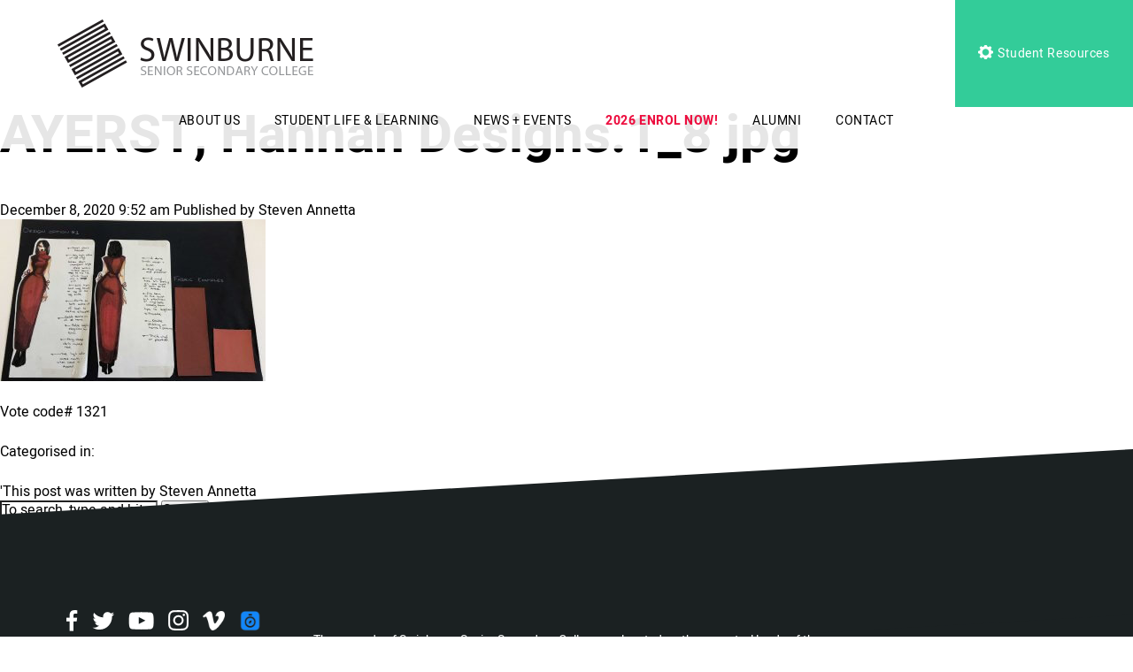

--- FILE ---
content_type: text/html; charset=UTF-8
request_url: https://sssc.vic.edu.au/?attachment_id=4809
body_size: 48467
content:
<!DOCTYPE html>
<html class="no-js" lang="en-AU">
<head prefix="og:http://ogp.me/ns# fb:http://ogp.me/ns/fb#">
	<meta charset="utf-8">
	<meta http-equiv="x-ua-compatible" content="ie=edge">
	<meta name="viewport" content="width=device-width, initial-scale=1, shrink-to-fit=no">
	<meta name="format-detection" content="telephone=no">
	
	<link rel="apple-touch-icon" sizes="180x180" href="/apple-touch-icon.png">
	<link rel="icon" type="image/png" sizes="32x32" href="/favicon-32x32.png">
	<link rel="icon" type="image/png" sizes="16x16" href="/favicon-16x16.png">
	<link rel="manifest" href="/manifest.json">
	<link rel="mask-icon" href="/safari-pinned-tab.svg" color="#5bbad5">
	<meta name="theme-color" content="#ffffff">

<meta http-equiv="x-dns-prefetch-control" content="on">
<link rel="dns-prefetch" href="//google-analytics.com">
<link rel="dns-prefetch" href="//ajax.googleapis.com" >
<link rel="dns-prefetch" href="//www.google-analytics.com">
<meta name='robots' content='index, follow, max-image-preview:large, max-snippet:-1, max-video-preview:-1' />
	<style>img:is([sizes="auto" i], [sizes^="auto," i]) { contain-intrinsic-size: 3000px 1500px }</style>
	
	<!-- This site is optimized with the Yoast SEO plugin v26.8 - https://yoast.com/product/yoast-seo-wordpress/ -->
	<title>AYERST, Hannah Designs.1_8 jpg - Swinburne Senior Secondary College</title>
	<link rel="canonical" href="https://sssc.vic.edu.au/" />
	<meta property="og:locale" content="en_US" />
	<meta property="og:type" content="article" />
	<meta property="og:title" content="AYERST, Hannah Designs.1_8 jpg - Swinburne Senior Secondary College" />
	<meta property="og:description" content="Vote code# 1321" />
	<meta property="og:url" content="https://sssc.vic.edu.au/" />
	<meta property="og:site_name" content="Swinburne Senior Secondary College" />
	<meta property="article:publisher" content="https://www.facebook.com/SwinburneSeniorSecondaryCollege" />
	<meta property="article:modified_time" content="2020-12-11T05:56:54+00:00" />
	<meta property="og:image" content="https://sssc.vic.edu.au" />
	<meta property="og:image:width" content="2560" />
	<meta property="og:image:height" content="1561" />
	<meta property="og:image:type" content="image/jpeg" />
	<meta name="twitter:card" content="summary_large_image" />
	<meta name="twitter:site" content="@Swinburne_SSSC" />
	<script type="application/ld+json" class="yoast-schema-graph">{"@context":"https://schema.org","@graph":[{"@type":"WebPage","@id":"https://sssc.vic.edu.au/","url":"https://sssc.vic.edu.au/","name":"AYERST, Hannah Designs.1_8 jpg - Swinburne Senior Secondary College","isPartOf":{"@id":"https://sssc.vic.edu.au/#website"},"primaryImageOfPage":{"@id":"https://sssc.vic.edu.au/#primaryimage"},"image":{"@id":"https://sssc.vic.edu.au/#primaryimage"},"thumbnailUrl":"https://sssc.vic.edu.au/wp-content/uploads/2020/12/AYERST-Hannah-Designs.1_8-jpg-scaled.jpg","datePublished":"2020-12-07T22:52:16+00:00","dateModified":"2020-12-11T05:56:54+00:00","breadcrumb":{"@id":"https://sssc.vic.edu.au/#breadcrumb"},"inLanguage":"en-AU","potentialAction":[{"@type":"ReadAction","target":["https://sssc.vic.edu.au/"]}]},{"@type":"ImageObject","inLanguage":"en-AU","@id":"https://sssc.vic.edu.au/#primaryimage","url":"https://sssc.vic.edu.au/wp-content/uploads/2020/12/AYERST-Hannah-Designs.1_8-jpg-scaled.jpg","contentUrl":"https://sssc.vic.edu.au/wp-content/uploads/2020/12/AYERST-Hannah-Designs.1_8-jpg-scaled.jpg","width":2560,"height":1561},{"@type":"BreadcrumbList","@id":"https://sssc.vic.edu.au/#breadcrumb","itemListElement":[{"@type":"ListItem","position":1,"name":"Home","item":"https://sssc.vic.edu.au/"},{"@type":"ListItem","position":2,"name":"AYERST, Hannah Designs.1_8 jpg"}]},{"@type":"WebSite","@id":"https://sssc.vic.edu.au/#website","url":"https://sssc.vic.edu.au/","name":"Swinburne Senior Secondary College","description":"","potentialAction":[{"@type":"SearchAction","target":{"@type":"EntryPoint","urlTemplate":"https://sssc.vic.edu.au/?s={search_term_string}"},"query-input":{"@type":"PropertyValueSpecification","valueRequired":true,"valueName":"search_term_string"}}],"inLanguage":"en-AU"}]}</script>
	<!-- / Yoast SEO plugin. -->


<link rel='dns-prefetch' href='//cdnjs.cloudflare.com' />
<link rel='dns-prefetch' href='//maxcdn.bootstrapcdn.com' />
<link rel="alternate" type="application/rss+xml" title="Swinburne Senior Secondary College &raquo; AYERST, Hannah Designs.1_8 jpg Comments Feed" href="https://sssc.vic.edu.au/?attachment_id=4809/feed/" />
<style id='wp-emoji-styles-inline-css' type='text/css'>

	img.wp-smiley, img.emoji {
		display: inline !important;
		border: none !important;
		box-shadow: none !important;
		height: 1em !important;
		width: 1em !important;
		margin: 0 0.07em !important;
		vertical-align: -0.1em !important;
		background: none !important;
		padding: 0 !important;
	}
</style>
<link rel='stylesheet' id='wp-block-library-css' href='https://sssc.vic.edu.au/wp-includes/css/dist/block-library/style.min.css?ver=6.8.3' type='text/css' media='all' />
<style id='classic-theme-styles-inline-css' type='text/css'>
/*! This file is auto-generated */
.wp-block-button__link{color:#fff;background-color:#32373c;border-radius:9999px;box-shadow:none;text-decoration:none;padding:calc(.667em + 2px) calc(1.333em + 2px);font-size:1.125em}.wp-block-file__button{background:#32373c;color:#fff;text-decoration:none}
</style>
<style id='global-styles-inline-css' type='text/css'>
:root{--wp--preset--aspect-ratio--square: 1;--wp--preset--aspect-ratio--4-3: 4/3;--wp--preset--aspect-ratio--3-4: 3/4;--wp--preset--aspect-ratio--3-2: 3/2;--wp--preset--aspect-ratio--2-3: 2/3;--wp--preset--aspect-ratio--16-9: 16/9;--wp--preset--aspect-ratio--9-16: 9/16;--wp--preset--color--black: #000000;--wp--preset--color--cyan-bluish-gray: #abb8c3;--wp--preset--color--white: #ffffff;--wp--preset--color--pale-pink: #f78da7;--wp--preset--color--vivid-red: #cf2e2e;--wp--preset--color--luminous-vivid-orange: #ff6900;--wp--preset--color--luminous-vivid-amber: #fcb900;--wp--preset--color--light-green-cyan: #7bdcb5;--wp--preset--color--vivid-green-cyan: #00d084;--wp--preset--color--pale-cyan-blue: #8ed1fc;--wp--preset--color--vivid-cyan-blue: #0693e3;--wp--preset--color--vivid-purple: #9b51e0;--wp--preset--gradient--vivid-cyan-blue-to-vivid-purple: linear-gradient(135deg,rgba(6,147,227,1) 0%,rgb(155,81,224) 100%);--wp--preset--gradient--light-green-cyan-to-vivid-green-cyan: linear-gradient(135deg,rgb(122,220,180) 0%,rgb(0,208,130) 100%);--wp--preset--gradient--luminous-vivid-amber-to-luminous-vivid-orange: linear-gradient(135deg,rgba(252,185,0,1) 0%,rgba(255,105,0,1) 100%);--wp--preset--gradient--luminous-vivid-orange-to-vivid-red: linear-gradient(135deg,rgba(255,105,0,1) 0%,rgb(207,46,46) 100%);--wp--preset--gradient--very-light-gray-to-cyan-bluish-gray: linear-gradient(135deg,rgb(238,238,238) 0%,rgb(169,184,195) 100%);--wp--preset--gradient--cool-to-warm-spectrum: linear-gradient(135deg,rgb(74,234,220) 0%,rgb(151,120,209) 20%,rgb(207,42,186) 40%,rgb(238,44,130) 60%,rgb(251,105,98) 80%,rgb(254,248,76) 100%);--wp--preset--gradient--blush-light-purple: linear-gradient(135deg,rgb(255,206,236) 0%,rgb(152,150,240) 100%);--wp--preset--gradient--blush-bordeaux: linear-gradient(135deg,rgb(254,205,165) 0%,rgb(254,45,45) 50%,rgb(107,0,62) 100%);--wp--preset--gradient--luminous-dusk: linear-gradient(135deg,rgb(255,203,112) 0%,rgb(199,81,192) 50%,rgb(65,88,208) 100%);--wp--preset--gradient--pale-ocean: linear-gradient(135deg,rgb(255,245,203) 0%,rgb(182,227,212) 50%,rgb(51,167,181) 100%);--wp--preset--gradient--electric-grass: linear-gradient(135deg,rgb(202,248,128) 0%,rgb(113,206,126) 100%);--wp--preset--gradient--midnight: linear-gradient(135deg,rgb(2,3,129) 0%,rgb(40,116,252) 100%);--wp--preset--font-size--small: 13px;--wp--preset--font-size--medium: 20px;--wp--preset--font-size--large: 36px;--wp--preset--font-size--x-large: 42px;--wp--preset--spacing--20: 0.44rem;--wp--preset--spacing--30: 0.67rem;--wp--preset--spacing--40: 1rem;--wp--preset--spacing--50: 1.5rem;--wp--preset--spacing--60: 2.25rem;--wp--preset--spacing--70: 3.38rem;--wp--preset--spacing--80: 5.06rem;--wp--preset--shadow--natural: 6px 6px 9px rgba(0, 0, 0, 0.2);--wp--preset--shadow--deep: 12px 12px 50px rgba(0, 0, 0, 0.4);--wp--preset--shadow--sharp: 6px 6px 0px rgba(0, 0, 0, 0.2);--wp--preset--shadow--outlined: 6px 6px 0px -3px rgba(255, 255, 255, 1), 6px 6px rgba(0, 0, 0, 1);--wp--preset--shadow--crisp: 6px 6px 0px rgba(0, 0, 0, 1);}:where(.is-layout-flex){gap: 0.5em;}:where(.is-layout-grid){gap: 0.5em;}body .is-layout-flex{display: flex;}.is-layout-flex{flex-wrap: wrap;align-items: center;}.is-layout-flex > :is(*, div){margin: 0;}body .is-layout-grid{display: grid;}.is-layout-grid > :is(*, div){margin: 0;}:where(.wp-block-columns.is-layout-flex){gap: 2em;}:where(.wp-block-columns.is-layout-grid){gap: 2em;}:where(.wp-block-post-template.is-layout-flex){gap: 1.25em;}:where(.wp-block-post-template.is-layout-grid){gap: 1.25em;}.has-black-color{color: var(--wp--preset--color--black) !important;}.has-cyan-bluish-gray-color{color: var(--wp--preset--color--cyan-bluish-gray) !important;}.has-white-color{color: var(--wp--preset--color--white) !important;}.has-pale-pink-color{color: var(--wp--preset--color--pale-pink) !important;}.has-vivid-red-color{color: var(--wp--preset--color--vivid-red) !important;}.has-luminous-vivid-orange-color{color: var(--wp--preset--color--luminous-vivid-orange) !important;}.has-luminous-vivid-amber-color{color: var(--wp--preset--color--luminous-vivid-amber) !important;}.has-light-green-cyan-color{color: var(--wp--preset--color--light-green-cyan) !important;}.has-vivid-green-cyan-color{color: var(--wp--preset--color--vivid-green-cyan) !important;}.has-pale-cyan-blue-color{color: var(--wp--preset--color--pale-cyan-blue) !important;}.has-vivid-cyan-blue-color{color: var(--wp--preset--color--vivid-cyan-blue) !important;}.has-vivid-purple-color{color: var(--wp--preset--color--vivid-purple) !important;}.has-black-background-color{background-color: var(--wp--preset--color--black) !important;}.has-cyan-bluish-gray-background-color{background-color: var(--wp--preset--color--cyan-bluish-gray) !important;}.has-white-background-color{background-color: var(--wp--preset--color--white) !important;}.has-pale-pink-background-color{background-color: var(--wp--preset--color--pale-pink) !important;}.has-vivid-red-background-color{background-color: var(--wp--preset--color--vivid-red) !important;}.has-luminous-vivid-orange-background-color{background-color: var(--wp--preset--color--luminous-vivid-orange) !important;}.has-luminous-vivid-amber-background-color{background-color: var(--wp--preset--color--luminous-vivid-amber) !important;}.has-light-green-cyan-background-color{background-color: var(--wp--preset--color--light-green-cyan) !important;}.has-vivid-green-cyan-background-color{background-color: var(--wp--preset--color--vivid-green-cyan) !important;}.has-pale-cyan-blue-background-color{background-color: var(--wp--preset--color--pale-cyan-blue) !important;}.has-vivid-cyan-blue-background-color{background-color: var(--wp--preset--color--vivid-cyan-blue) !important;}.has-vivid-purple-background-color{background-color: var(--wp--preset--color--vivid-purple) !important;}.has-black-border-color{border-color: var(--wp--preset--color--black) !important;}.has-cyan-bluish-gray-border-color{border-color: var(--wp--preset--color--cyan-bluish-gray) !important;}.has-white-border-color{border-color: var(--wp--preset--color--white) !important;}.has-pale-pink-border-color{border-color: var(--wp--preset--color--pale-pink) !important;}.has-vivid-red-border-color{border-color: var(--wp--preset--color--vivid-red) !important;}.has-luminous-vivid-orange-border-color{border-color: var(--wp--preset--color--luminous-vivid-orange) !important;}.has-luminous-vivid-amber-border-color{border-color: var(--wp--preset--color--luminous-vivid-amber) !important;}.has-light-green-cyan-border-color{border-color: var(--wp--preset--color--light-green-cyan) !important;}.has-vivid-green-cyan-border-color{border-color: var(--wp--preset--color--vivid-green-cyan) !important;}.has-pale-cyan-blue-border-color{border-color: var(--wp--preset--color--pale-cyan-blue) !important;}.has-vivid-cyan-blue-border-color{border-color: var(--wp--preset--color--vivid-cyan-blue) !important;}.has-vivid-purple-border-color{border-color: var(--wp--preset--color--vivid-purple) !important;}.has-vivid-cyan-blue-to-vivid-purple-gradient-background{background: var(--wp--preset--gradient--vivid-cyan-blue-to-vivid-purple) !important;}.has-light-green-cyan-to-vivid-green-cyan-gradient-background{background: var(--wp--preset--gradient--light-green-cyan-to-vivid-green-cyan) !important;}.has-luminous-vivid-amber-to-luminous-vivid-orange-gradient-background{background: var(--wp--preset--gradient--luminous-vivid-amber-to-luminous-vivid-orange) !important;}.has-luminous-vivid-orange-to-vivid-red-gradient-background{background: var(--wp--preset--gradient--luminous-vivid-orange-to-vivid-red) !important;}.has-very-light-gray-to-cyan-bluish-gray-gradient-background{background: var(--wp--preset--gradient--very-light-gray-to-cyan-bluish-gray) !important;}.has-cool-to-warm-spectrum-gradient-background{background: var(--wp--preset--gradient--cool-to-warm-spectrum) !important;}.has-blush-light-purple-gradient-background{background: var(--wp--preset--gradient--blush-light-purple) !important;}.has-blush-bordeaux-gradient-background{background: var(--wp--preset--gradient--blush-bordeaux) !important;}.has-luminous-dusk-gradient-background{background: var(--wp--preset--gradient--luminous-dusk) !important;}.has-pale-ocean-gradient-background{background: var(--wp--preset--gradient--pale-ocean) !important;}.has-electric-grass-gradient-background{background: var(--wp--preset--gradient--electric-grass) !important;}.has-midnight-gradient-background{background: var(--wp--preset--gradient--midnight) !important;}.has-small-font-size{font-size: var(--wp--preset--font-size--small) !important;}.has-medium-font-size{font-size: var(--wp--preset--font-size--medium) !important;}.has-large-font-size{font-size: var(--wp--preset--font-size--large) !important;}.has-x-large-font-size{font-size: var(--wp--preset--font-size--x-large) !important;}
:where(.wp-block-post-template.is-layout-flex){gap: 1.25em;}:where(.wp-block-post-template.is-layout-grid){gap: 1.25em;}
:where(.wp-block-columns.is-layout-flex){gap: 2em;}:where(.wp-block-columns.is-layout-grid){gap: 2em;}
:root :where(.wp-block-pullquote){font-size: 1.5em;line-height: 1.6;}
</style>
<link rel='stylesheet' id='maxicharts-table-css-css' href='https://sssc.vic.edu.au/wp-content/plugins/maxicharts/css/maxicharts-tables.css?ver=6.8.3' type='text/css' media='all' />
<link rel='stylesheet' id='maxicr-css-css' href='https://sssc.vic.edu.au/wp-content/plugins/maxicharts/css/maxichartsreports.css?ver=6.8.3' type='text/css' media='all' />
<link rel='stylesheet' id='bookly-ladda.min.css-css' href='https://sssc.vic.edu.au/wp-content/plugins/bookly-responsive-appointment-booking-tool/frontend/resources/css/ladda.min.css?ver=26.5' type='text/css' media='all' />
<link rel='stylesheet' id='bookly-tailwind.css-css' href='https://sssc.vic.edu.au/wp-content/plugins/bookly-responsive-appointment-booking-tool/backend/resources/tailwind/tailwind.css?ver=26.5' type='text/css' media='all' />
<link rel='stylesheet' id='bookly-modern-booking-form-calendar.css-css' href='https://sssc.vic.edu.au/wp-content/plugins/bookly-responsive-appointment-booking-tool/frontend/resources/css/modern-booking-form-calendar.css?ver=26.5' type='text/css' media='all' />
<link rel='stylesheet' id='bookly-bootstrap-icons.min.css-css' href='https://sssc.vic.edu.au/wp-content/plugins/bookly-responsive-appointment-booking-tool/frontend/resources/css/bootstrap-icons.min.css?ver=26.5' type='text/css' media='all' />
<link rel='stylesheet' id='bookly-intlTelInput.css-css' href='https://sssc.vic.edu.au/wp-content/plugins/bookly-responsive-appointment-booking-tool/frontend/resources/css/intlTelInput.css?ver=26.5' type='text/css' media='all' />
<link rel='stylesheet' id='bookly-bookly-main.css-css' href='https://sssc.vic.edu.au/wp-content/plugins/bookly-responsive-appointment-booking-tool/frontend/resources/css/bookly-main.css?ver=26.5' type='text/css' media='all' />
<link rel='stylesheet' id='bookly-bootstrap.min.css-css' href='https://sssc.vic.edu.au/wp-content/plugins/bookly-responsive-appointment-booking-tool/backend/resources/bootstrap/css/bootstrap.min.css?ver=26.5' type='text/css' media='all' />
<link rel='stylesheet' id='bookly-customer-profile.css-css' href='https://sssc.vic.edu.au/wp-content/plugins/bookly-addon-pro/frontend/modules/customer_profile/resources/css/customer-profile.css?ver=9.6' type='text/css' media='all' />
<link rel='stylesheet' id='bookly-event-calendar.min.css-css' href='https://sssc.vic.edu.au/wp-content/plugins/bookly-responsive-appointment-booking-tool/backend/modules/calendar/resources/css/event-calendar.min.css?ver=26.5' type='text/css' media='all' />
<link rel='stylesheet' id='bookly-staff-cabinet.css-css' href='https://sssc.vic.edu.au/wp-content/plugins/bookly-addon-staff-cabinet/frontend/resources/css/staff-cabinet.css?ver=26.5' type='text/css' media='all' />
<link rel='stylesheet' id='bookly-staff-cabinet-calendar.css-css' href='https://sssc.vic.edu.au/wp-content/plugins/bookly-addon-staff-cabinet/frontend/modules/calendar/resources/css/staff-cabinet-calendar.css?ver=26.5' type='text/css' media='all' />
<link rel='stylesheet' id='bookly-fontawesome-all.min.css-css' href='https://sssc.vic.edu.au/wp-content/plugins/bookly-responsive-appointment-booking-tool/backend/resources/css/fontawesome-all.min.css?ver=26.5' type='text/css' media='all' />
<link rel='stylesheet' id='theme-font-awesome-css' href='https://maxcdn.bootstrapcdn.com/font-awesome/4.3.0/css/font-awesome.min.css?ver=6.8.3' type='text/css' media='all' />
<link rel='stylesheet' id='theme-slick-css' href='https://sssc.vic.edu.au/wp-content/themes/sssc/resources/js/vendor/slick/slick.css?ver=6.8.3' type='text/css' media='all' />
<link rel='stylesheet' id='theme-magnific-css' href='https://sssc.vic.edu.au/wp-content/themes/sssc/resources/css/magnific-popup.css?ver=6.8.3' type='text/css' media='all' />
<link rel='stylesheet' id='theme-custom-styles-css' href='https://sssc.vic.edu.au/wp-content/themes/sssc/resources/css/styles.sass.min.css?ver=6.8.3' type='text/css' media='all' />
<link rel='stylesheet' id='theme-fancybox3-css' href='https://cdnjs.cloudflare.com/ajax/libs/fancybox/3.2.5/jquery.fancybox.min.css?ver=6.8.3' type='text/css' media='all' />
<link rel='stylesheet' id='theme-styles-css' href='https://sssc.vic.edu.au/wp-content/themes/sssc/style.css?ver=6.8.3' type='text/css' media='all' />
<link rel='stylesheet' id='theme-post-sass-css' href='https://sssc.vic.edu.au/wp-content/themes/sssc/resources/css/_post_sass.css?ver=6.8.3' type='text/css' media='all' />
<script type="text/javascript" src="https://sssc.vic.edu.au/wp-content/plugins/maxicharts/libs/node_modules/chart.js/dist/Chart.min.js?ver=6.8.3" id="chart-js-js"></script>
<script type="text/javascript" src="https://sssc.vic.edu.au/wp-includes/js/jquery/jquery.min.js?ver=3.7.1" id="jquery-core-js"></script>
<script type="text/javascript" src="https://sssc.vic.edu.au/wp-includes/js/jquery/jquery-migrate.min.js?ver=3.4.1" id="jquery-migrate-js"></script>
<script type="text/javascript" src="https://sssc.vic.edu.au/wp-content/plugins/maxicharts/js/functions.js?ver=6.8.3" id="maxicharts_reports-functions-js"></script>
<script type="text/javascript" src="https://sssc.vic.edu.au/wp-content/plugins/bookly-responsive-appointment-booking-tool/frontend/resources/js/spin.min.js?ver=26.5" id="bookly-spin.min.js-js"></script>
<script type="text/javascript" id="bookly-globals-js-extra">
/* <![CDATA[ */
var BooklyL10nGlobal = {"csrf_token":"4d126b95ce","ajax_url_backend":"https:\/\/sssc.vic.edu.au\/wp-admin\/admin-ajax.php","ajax_url_frontend":"https:\/\/sssc.vic.edu.au\/wp-admin\/admin-ajax.php","mjsTimeFormat":"h:mm a","datePicker":{"format":"MMMM D, YYYY","monthNames":["January","February","March","April","May","June","July","August","September","October","November","December"],"daysOfWeek":["Sun","Mon","Tue","Wed","Thu","Fri","Sat"],"firstDay":1,"monthNamesShort":["Jan","Feb","Mar","Apr","May","Jun","Jul","Aug","Sep","Oct","Nov","Dec"],"dayNames":["Sunday","Monday","Tuesday","Wednesday","Thursday","Friday","Saturday"],"dayNamesShort":["Sun","Mon","Tue","Wed","Thu","Fri","Sat"],"meridiem":{"am":"am","pm":"pm","AM":"AM","PM":"PM"}},"dateRange":{"format":"MMMM D, YYYY","applyLabel":"Apply","cancelLabel":"Cancel","fromLabel":"From","toLabel":"To","customRangeLabel":"Custom range","tomorrow":"Tomorrow","today":"Today","anyTime":"Any time","yesterday":"Yesterday","last_7":"Last 7 days","last_30":"Last 30 days","next_7":"Next 7 days","next_30":"Next 30 days","thisMonth":"This month","nextMonth":"Next month","lastMonth":"Last month","firstDay":1},"l10n":{"apply":"Apply","cancel":"Cancel","areYouSure":"Are you sure?"},"addons":["pro","advanced-google-calendar","custom-fields","files","special-days","staff-cabinet"],"cloud_products":[],"data":{}};
/* ]]> */
</script>
<script type="text/javascript" src="https://sssc.vic.edu.au/wp-content/plugins/bookly-responsive-appointment-booking-tool/frontend/resources/js/ladda.min.js?ver=26.5" id="bookly-ladda.min.js-js"></script>
<script type="text/javascript" src="https://sssc.vic.edu.au/wp-content/plugins/bookly-responsive-appointment-booking-tool/backend/resources/js/moment.min.js?ver=26.5" id="bookly-moment.min.js-js"></script>
<script type="text/javascript" src="https://sssc.vic.edu.au/wp-content/plugins/bookly-addon-files/frontend/modules/booking/resources/js/jquery.iframe-transport.js?ver=3.9" id="bookly-jquery.iframe-transport.js-js"></script>
<script type="text/javascript" src="https://sssc.vic.edu.au/wp-includes/js/jquery/ui/core.min.js?ver=1.13.3" id="jquery-ui-core-js"></script>
<script type="text/javascript" src="https://sssc.vic.edu.au/wp-content/plugins/bookly-addon-files/frontend/modules/booking/resources/js/jquery.fileupload.js?ver=3.9" id="bookly-jquery.fileupload.js-js"></script>
<script type="text/javascript" src="https://sssc.vic.edu.au/wp-content/plugins/bookly-addon-files/frontend/modules/booking/resources/js/files.js?ver=3.9" id="bookly-files.js-js"></script>
<script type="text/javascript" src="https://sssc.vic.edu.au/wp-content/plugins/bookly-responsive-appointment-booking-tool/frontend/resources/js/hammer.min.js?ver=26.5" id="bookly-hammer.min.js-js"></script>
<script type="text/javascript" src="https://sssc.vic.edu.au/wp-content/plugins/bookly-responsive-appointment-booking-tool/frontend/resources/js/jquery.hammer.min.js?ver=26.5" id="bookly-jquery.hammer.min.js-js"></script>
<script type="text/javascript" src="https://sssc.vic.edu.au/wp-content/plugins/bookly-responsive-appointment-booking-tool/frontend/resources/js/qrcode.js?ver=26.5" id="bookly-qrcode.js-js"></script>
<script type="text/javascript" id="bookly-bookly.min.js-js-extra">
/* <![CDATA[ */
var BooklyL10n = {"ajaxurl":"https:\/\/sssc.vic.edu.au\/wp-admin\/admin-ajax.php","csrf_token":"4d126b95ce","months":["January","February","March","April","May","June","July","August","September","October","November","December"],"days":["Sunday","Monday","Tuesday","Wednesday","Thursday","Friday","Saturday"],"daysShort":["Sun","Mon","Tue","Wed","Thu","Fri","Sat"],"monthsShort":["Jan","Feb","Mar","Apr","May","Jun","Jul","Aug","Sep","Oct","Nov","Dec"],"show_more":"Show more","sessionHasExpired":"Your session has expired. Please press \"Ok\" to refresh the page"};
/* ]]> */
</script>
<script type="text/javascript" src="https://sssc.vic.edu.au/wp-content/plugins/bookly-responsive-appointment-booking-tool/frontend/resources/js/bookly.min.js?ver=26.5" id="bookly-bookly.min.js-js"></script>
<script type="text/javascript" src="https://sssc.vic.edu.au/wp-content/plugins/bookly-responsive-appointment-booking-tool/frontend/resources/js/intlTelInput.min.js?ver=26.5" id="bookly-intlTelInput.min.js-js"></script>
<script type="text/javascript" id="bookly-customer-profile.js-js-extra">
/* <![CDATA[ */
var BooklyCustomerProfileL10n = {"csrf_token":"4d126b95ce","show_more":"Show more"};
/* ]]> */
</script>
<script type="text/javascript" src="https://sssc.vic.edu.au/wp-content/plugins/bookly-addon-pro/frontend/modules/customer_profile/resources/js/customer-profile.js?ver=9.6" id="bookly-customer-profile.js-js"></script>
<script type="text/javascript" id="bookly-staff-cabinet-appointments.js-js-extra">
/* <![CDATA[ */
var BooklySCAppointmentsL10n = {"datePicker":{"format":"MMMM D, YYYY","monthNames":["January","February","March","April","May","June","July","August","September","October","November","December"],"daysOfWeek":["Sun","Mon","Tue","Wed","Thu","Fri","Sat"],"firstDay":1,"monthNamesShort":["Jan","Feb","Mar","Apr","May","Jun","Jul","Aug","Sep","Oct","Nov","Dec"],"dayNames":["Sunday","Monday","Tuesday","Wednesday","Thursday","Friday","Saturday"],"dayNamesShort":["Sun","Mon","Tue","Wed","Thu","Fri","Sat"],"meridiem":{"am":"am","pm":"pm","AM":"AM","PM":"PM"}},"dateRange":{"format":"MMMM D, YYYY","applyLabel":"Apply","cancelLabel":"Cancel","fromLabel":"From","toLabel":"To","customRangeLabel":"Custom range","tomorrow":"Tomorrow","today":"Today","anyTime":"Any time","yesterday":"Yesterday","last_7":"Last 7 days","last_30":"Last 30 days","next_7":"Next 7 days","next_30":"Next 30 days","thisMonth":"This month","nextMonth":"Next month","lastMonth":"Last month","firstDay":1,"createdAtAnyTime":"Created at any time"},"are_you_sure":"Are you sure?","zeroRecords":"No appointments for selected period.","processing":"Processing\u2026","emptyTable":"No data available in table","loadingRecords":"Loading...","edit":"Edit","no_result_found":"No results found","searching":"Searching","attachments":"Attachments","tasks":{"enabled":false,"title":null},"datatables":{"appointments":{"settings":{"columns":{"id":true,"no":false,"start_date":true,"staff_name":true,"customer_full_name":true,"customer_phone":true,"customer_email":true,"service_title":true,"service_duration":true,"service_price":false,"status":true,"payment":true,"notes":true,"created_date":true,"internal_note":false,"customer_address":true,"customer_birthday":true,"online_meeting":true,"custom_fields_94659":true,"custom_fields_10059":true,"attachments":true},"filter":[],"order":[],"page_length":25},"titles":{"id":"ID","no":"No.","start_date":"Appointment date","staff_name":"Year Level Manager","customer_full_name":"Customer name","customer_phone":"Customer phone","customer_email":"Customer email","service_title":"Program","service_duration":"Duration","service_price":"Price","status":"Status","payment":"Payment","notes":"Notes","created_date":"Created","internal_note":"Internal note","customer_address":"Customer address","customer_birthday":"Customer birthday","online_meeting":"Online meeting","custom_fields_94659":"Parent\/Guardian First name *","custom_fields_10059":"Parent\/Guardian Last name *","attachments":"Attachments"},"exist":false}}};
/* ]]> */
</script>
<script type="text/javascript" src="https://sssc.vic.edu.au/wp-content/plugins/bookly-addon-staff-cabinet/frontend/modules/appointments/resources/js/staff-cabinet-appointments.js?ver=26.5" id="bookly-staff-cabinet-appointments.js-js"></script>
<script type="text/javascript" src="https://sssc.vic.edu.au/wp-content/plugins/bookly-responsive-appointment-booking-tool/backend/resources/bootstrap/js/bootstrap.min.js?ver=26.5" id="bookly-bootstrap.min.js-js"></script>
<script type="text/javascript" src="https://sssc.vic.edu.au/wp-content/plugins/bookly-responsive-appointment-booking-tool/backend/resources/js/datatables.min.js?ver=26.5" id="bookly-datatables.min.js-js"></script>
<script type="text/javascript" src="https://sssc.vic.edu.au/wp-content/plugins/bookly-responsive-appointment-booking-tool/backend/resources/js/daterangepicker.js?ver=26.5" id="bookly-daterangepicker.js-js"></script>
<script type="text/javascript" src="https://sssc.vic.edu.au/wp-content/plugins/bookly-responsive-appointment-booking-tool/backend/resources/js/dropdown.js?ver=26.5" id="bookly-dropdown.js-js"></script>
<script type="text/javascript" src="https://sssc.vic.edu.au/wp-content/plugins/bookly-responsive-appointment-booking-tool/backend/resources/js/select2.min.js?ver=26.5" id="bookly-select2.min.js-js"></script>
<script type="text/javascript" src="https://sssc.vic.edu.au/wp-content/plugins/bookly-responsive-appointment-booking-tool/backend/resources/js/common.js?ver=26.5" id="bookly-common.js-js"></script>
<script type="text/javascript" src="https://sssc.vic.edu.au/wp-content/plugins/bookly-responsive-appointment-booking-tool/backend/modules/calendar/resources/js/event-calendar.min.js?ver=26.5" id="bookly-event-calendar.min.js-js"></script>
<script type="text/javascript" src="https://sssc.vic.edu.au/wp-content/plugins/bookly-responsive-appointment-booking-tool/backend/modules/calendar/resources/js/calendar-common.js?ver=26.5" id="bookly-calendar-common.js-js"></script>
<script type="text/javascript" id="bookly-staff-cabinet-calendar.js-js-extra">
/* <![CDATA[ */
var BooklySCCalendarL10n = {"hiddenDays":[],"slotDuration":"00:20:00","slotMinTime":"00:00:00","slotMaxTime":"24:00:00","scrollTime":"12:00:00","locale":"en_AU","monthDayMaxEvents":"0","mjsTimeFormat":"h:mm a","datePicker":{"format":"MMMM D, YYYY","monthNames":["January","February","March","April","May","June","July","August","September","October","November","December"],"daysOfWeek":["Sun","Mon","Tue","Wed","Thu","Fri","Sat"],"firstDay":1,"monthNamesShort":["Jan","Feb","Mar","Apr","May","Jun","Jul","Aug","Sep","Oct","Nov","Dec"],"dayNames":["Sunday","Monday","Tuesday","Wednesday","Thursday","Friday","Saturday"],"dayNamesShort":["Sun","Mon","Tue","Wed","Thu","Fri","Sat"],"meridiem":{"am":"am","pm":"pm","AM":"AM","PM":"PM"}},"dateRange":{"format":"MMMM D, YYYY","applyLabel":"Apply","cancelLabel":"Cancel","fromLabel":"From","toLabel":"To","customRangeLabel":"Custom range","tomorrow":"Tomorrow","today":"Today","anyTime":"Any time","yesterday":"Yesterday","last_7":"Last 7 days","last_30":"Last 30 days","next_7":"Next 7 days","next_30":"Next 30 days","thisMonth":"This month","nextMonth":"Next month","lastMonth":"Last month","firstDay":1},"today":"Today","week":"Week","day":"Day","month":"Month","list":"List","allDay":"All day","noEvents":"No appointments for selected period.","more":"+%d more","timeline":"Timeline","mjsDateFormat":"MMMM D, YYYY","delete":"Delete","areYouSure":"Are you sure?","recurring_appointments":{"active":0,"title":"Recurring appointments"},"waiting_list":{"active":0,"title":"On waiting list"},"packages":{"active":0,"title":"Package"},"events":{"attendees":"Attendees"}};
/* ]]> */
</script>
<script type="text/javascript" src="https://sssc.vic.edu.au/wp-content/plugins/bookly-addon-staff-cabinet/frontend/modules/calendar/resources/js/staff-cabinet-calendar.js?ver=26.5" id="bookly-staff-cabinet-calendar.js-js"></script>
<script type="text/javascript" src="https://sssc.vic.edu.au/wp-content/plugins/bookly-addon-staff-cabinet/frontend/resources/js/staff-cabinet-native.js?ver=5.9" id="bookly-staff-cabinet-native.js-js"></script>
<script type="text/javascript" src="https://sssc.vic.edu.au/wp-content/plugins/bookly-addon-pro/backend/components/dialogs/staff/edit/resources/js/staff-advanced.js?ver=9.6" id="bookly-staff-advanced.js-js"></script>
<script type="text/javascript" id="bookly-staff-cabinet-advanced.js-js-extra">
/* <![CDATA[ */
var BooklySCAdvancedL10n = {"saved":"Settings saved.","zoomFailed":"Zoom connection failed","zoomOAuthConnectRequired":"Zoom: OAuth2.0 connection needed"};
/* ]]> */
</script>
<script type="text/javascript" src="https://sssc.vic.edu.au/wp-content/plugins/bookly-addon-staff-cabinet/frontend/modules/staff_advanced/resources/js/staff-cabinet-advanced.js?ver=5.9" id="bookly-staff-cabinet-advanced.js-js"></script>
<script type="text/javascript" src="https://sssc.vic.edu.au/wp-content/plugins/bookly-responsive-appointment-booking-tool/backend/components/dialogs/staff/edit/resources/js/staff-details.js?ver=26.5" id="bookly-staff-details.js-js"></script>
<script type="text/javascript" id="bookly-staff-cabinet-details.js-js-extra">
/* <![CDATA[ */
var BooklySCDetailsL10n = {"selector":{"all_selected":"All locations","nothing_selected":"No locations selected"},"saved":"Settings saved.","intlTelInput":{"enabled":true,"country":"au"}};
/* ]]> */
</script>
<script type="text/javascript" src="https://sssc.vic.edu.au/wp-content/plugins/bookly-addon-staff-cabinet/frontend/modules/staff_details/resources/js/staff-cabinet-details.js?ver=26.5" id="bookly-staff-cabinet-details.js-js"></script>
<script type="text/javascript" src="https://sssc.vic.edu.au/wp-content/plugins/bookly-responsive-appointment-booking-tool/backend/resources/js/range-tools.js?ver=26.5" id="bookly-range-tools.js-js"></script>
<script type="text/javascript" src="https://sssc.vic.edu.au/wp-content/plugins/bookly-responsive-appointment-booking-tool/backend/components/dialogs/staff/edit/resources/js/staff-schedule.js?ver=26.5" id="bookly-staff-schedule.js-js"></script>
<script type="text/javascript" id="bookly-staff-cabinet-schedule.js-js-extra">
/* <![CDATA[ */
var BooklySCScheduleL10n = {"saved":"Settings saved.","areYouSure":"Are you sure?"};
/* ]]> */
</script>
<script type="text/javascript" src="https://sssc.vic.edu.au/wp-content/plugins/bookly-addon-staff-cabinet/frontend/modules/staff_schedule/resources/js/staff-cabinet-schedule.js?ver=26.5" id="bookly-staff-cabinet-schedule.js-js"></script>
<script type="text/javascript" src="https://sssc.vic.edu.au/wp-content/plugins/bookly-responsive-appointment-booking-tool/backend/components/dialogs/staff/edit/resources/js/staff-services.js?ver=26.5" id="bookly-staff-services.js-js"></script>
<script type="text/javascript" id="bookly-staff-cabinet-services.js-js-extra">
/* <![CDATA[ */
var BooklySCServicesL10n = {"capacity_error":"Min capacity should not be greater than max capacity.","saved":"Settings saved."};
/* ]]> */
</script>
<script type="text/javascript" src="https://sssc.vic.edu.au/wp-content/plugins/bookly-addon-staff-cabinet/frontend/modules/staff_services/resources/js/staff-cabinet-services.js?ver=26.5" id="bookly-staff-cabinet-services.js-js"></script>
<script type="text/javascript" id="bookly-special-days.js-js-extra">
/* <![CDATA[ */
var SpecialDaysL10n = {"datePicker":{"format":"MMMM D, YYYY","monthNames":["January","February","March","April","May","June","July","August","September","October","November","December"],"daysOfWeek":["Sun","Mon","Tue","Wed","Thu","Fri","Sat"],"firstDay":1,"monthNamesShort":["Jan","Feb","Mar","Apr","May","Jun","Jul","Aug","Sep","Oct","Nov","Dec"],"dayNames":["Sunday","Monday","Tuesday","Wednesday","Thursday","Friday","Saturday"],"dayNamesShort":["Sun","Mon","Tue","Wed","Thu","Fri","Sat"],"meridiem":{"am":"am","pm":"pm","AM":"AM","PM":"PM"}},"are_you_sure":"Are you sure?","start_time":"08:00:00","end_time":"18:00:00","saved":"Settings saved.","duplicate_error":"Duplicate dates are not permitted.","past_date_error":"Date in the past."};
var SpecialDaysL10n = {"datePicker":{"format":"MMMM D, YYYY","monthNames":["January","February","March","April","May","June","July","August","September","October","November","December"],"daysOfWeek":["Sun","Mon","Tue","Wed","Thu","Fri","Sat"],"firstDay":1,"monthNamesShort":["Jan","Feb","Mar","Apr","May","Jun","Jul","Aug","Sep","Oct","Nov","Dec"],"dayNames":["Sunday","Monday","Tuesday","Wednesday","Thursday","Friday","Saturday"],"dayNamesShort":["Sun","Mon","Tue","Wed","Thu","Fri","Sat"],"meridiem":{"am":"am","pm":"pm","AM":"AM","PM":"PM"}},"are_you_sure":"Are you sure?","start_time":"08:00:00","end_time":"18:00:00","saved":"Settings saved.","duplicate_error":"Duplicate dates are not permitted.","past_date_error":"Date in the past."};
/* ]]> */
</script>
<script type="text/javascript" src="https://sssc.vic.edu.au/wp-content/plugins/bookly-addon-special-days/backend/modules/staff/resources/js/special-days.js?ver=26.5" id="bookly-special-days.js-js"></script>
<script type="text/javascript" id="bookly-staff-cabinet-special-days.js-js-extra">
/* <![CDATA[ */
var BooklySCSpecialDaysL10n = {"datePicker":{"format":"MMMM D, YYYY","monthNames":["January","February","March","April","May","June","July","August","September","October","November","December"],"daysOfWeek":["Sun","Mon","Tue","Wed","Thu","Fri","Sat"],"firstDay":1,"monthNamesShort":["Jan","Feb","Mar","Apr","May","Jun","Jul","Aug","Sep","Oct","Nov","Dec"],"dayNames":["Sunday","Monday","Tuesday","Wednesday","Thursday","Friday","Saturday"],"dayNamesShort":["Sun","Mon","Tue","Wed","Thu","Fri","Sat"],"meridiem":{"am":"am","pm":"pm","AM":"AM","PM":"PM"}},"are_you_sure":"Are you sure?","start_time":"08:00:00","end_time":"18:00:00","saved":"Settings saved.","duplicate_error":"Duplicate dates are not permitted.","past_date_error":"Date in the past."};
/* ]]> */
</script>
<script type="text/javascript" src="https://sssc.vic.edu.au/wp-content/plugins/bookly-addon-staff-cabinet/frontend/modules/staff_special_days/resources/js/staff-cabinet-special-days.js?ver=26.5" id="bookly-staff-cabinet-special-days.js-js"></script>
<script type="text/javascript" src="https://sssc.vic.edu.au/wp-content/themes/sssc/resources/js/detectors/modernizr-2.8.3.min.js?ver=6.8.3" id="theme-modernizr-js"></script>
<script type="text/javascript" src="https://sssc.vic.edu.au/wp-content/themes/sssc/resources/js/detectors/detectizr.min.js?ver=6.8.3" id="theme-detectizr-js"></script>
<script type="text/javascript" src="https://sssc.vic.edu.au/wp-content/themes/sssc/resources/js/vendor/jquery.validate.min.js?ver=6.8.3" id="theme-validate-js"></script>
<script type="text/javascript" src="https://sssc.vic.edu.au/wp-content/themes/sssc/resources/js/vendor/bootstrap.min.js?ver=6.8.3" id="theme-bootstrap-js"></script>
<script type="text/javascript" src="https://sssc.vic.edu.au/wp-content/themes/sssc/resources/js/vendor/slick/slick.min.js?ver=6.8.3" id="theme-slick-js"></script>
<script type="text/javascript" src="https://sssc.vic.edu.au/wp-content/themes/sssc/resources/js/vendor/magnific-popup.js?ver=6.8.3" id="theme-magnific-js"></script>
<script type="text/javascript" src="https://sssc.vic.edu.au/wp-content/themes/sssc/resources/js/vendor/lazyloadxt/jquery.lazyloadxt.min.js?ver=6.8.3" id="theme-lazy-js"></script>
<script type="text/javascript" src="https://sssc.vic.edu.au/wp-content/themes/sssc/resources/js/main.js?ver=6.8.3" id="theme-main-js"></script>
<script type="text/javascript" src="https://cdnjs.cloudflare.com/ajax/libs/fancybox/3.2.5/jquery.fancybox.min.js?ver=6.8.3" id="fancybox3-js"></script>
<link rel="https://api.w.org/" href="https://sssc.vic.edu.au/wp-json/" /><link rel="alternate" title="JSON" type="application/json" href="https://sssc.vic.edu.au/wp-json/wp/v2/media/4809" /><link rel="EditURI" type="application/rsd+xml" title="RSD" href="https://sssc.vic.edu.au/xmlrpc.php?rsd" />
<meta name="generator" content="WordPress 6.8.3" />
<link rel='shortlink' href='https://sssc.vic.edu.au/?p=4809' />
<link rel="alternate" title="oEmbed (JSON)" type="application/json+oembed" href="https://sssc.vic.edu.au/wp-json/oembed/1.0/embed?url=https%3A%2F%2Fsssc.vic.edu.au%2F%3Fattachment_id%3D4809" />
<link rel="alternate" title="oEmbed (XML)" type="text/xml+oembed" href="https://sssc.vic.edu.au/wp-json/oembed/1.0/embed?url=https%3A%2F%2Fsssc.vic.edu.au%2F%3Fattachment_id%3D4809&#038;format=xml" />
<!--[if lte IE 8]><script src="https://sssc.vic.edu.au/wp-content/plugins/maxicharts/js/excanvas.js"></script><![endif]-->	<style>
    			
    			.maxicharts_reports_canvas {
    				width:100%!important;
    				max-width:100%;
    			}

    			@media screen and (max-width:480px) {
    				div.maxicharts_reports-wrap {
                        /*position: relative;
                        margin: auto;
                        height: 100vh;
                        width: 100vw;
                        display: block;*/
    					width:100%!important;
    					float: none!important;
						margin-left: auto!important;
						margin-right: auto!important;
						text-align: center;
    				}
    			}
    		</style>
<!-- Website proudly developed by Efront Melbourne www.efront.com.au -->

</head>
<body class="attachment wp-singular attachment-template-default single single-attachment postid-4809 attachmentid-4809 attachment-jpeg wp-theme-sssc">

<div class="wrapper">
	
	<header class="header">
	<div class="container">
		<div class="header__inner">
			<a href="/" class="logo header__logo"></a>

			<a href="#" class="btn-burger">
				<span></span>
				
				<span></span>
				
				<span></span>
			</a>
			
			
							<nav class="nav header__nav" role="navigation">
					<ul id="menu-top-menu" class="menu"><li id="menu-item-9105" class="menu-item menu-item-type-custom menu-item-object-custom menu-item-9105"><a href="https://new.sssc.vic.edu.au/about-us/">ABOUT US</a></li>
<li id="menu-item-9106" class="menu-item menu-item-type-custom menu-item-object-custom menu-item-9106"><a href="https://new.sssc.vic.edu.au/learning-engagement">STUDENT LIFE &#038; LEARNING</a></li>
<li id="menu-item-64" class="menu-item menu-item-type-post_type menu-item-object-page menu-item-64"><a href="https://sssc.vic.edu.au/news-events/">NEWS + EVENTS</a></li>
<li id="menu-item-9092" class="menu-item menu-item-type-custom menu-item-object-custom menu-item-9092"><a href="https://new.sssc.vic.edu.au/enrolment"><style>     .redText     {         color:#ed0e3f;} </style> <span class="redText"><b>2026 ENROL NOW!</b></span></a></li>
<li id="menu-item-8756" class="menu-item menu-item-type-post_type menu-item-object-page menu-item-8756"><a href="https://sssc.vic.edu.au/alumni/">ALUMNI</a></li>
<li id="menu-item-21" class="menu-item menu-item-type-post_type menu-item-object-page menu-item-21"><a href="https://sssc.vic.edu.au/contact/">CONTACT</a></li>
</ul>				</nav>
			
			<div class="header__actions">
				<a href="/student-resources" class="btn btn--primary btn--block">
					<i class="ico ico--setting"></i>

					Student Resources
				</a>
							</div><!-- /.header__actions -->

		</div><!-- /.header__inner -->
	</div><!-- /.container -->
</header>
	<main role="main">
	<!-- section -->
	<section>

	
		<!-- article -->
		<article id="post-4809" class="post-4809 attachment type-attachment status-inherit hentry">

			<!-- post thumbnail -->
						<!-- /post thumbnail -->

			<!-- post title -->
			<h1>
				<a href="https://sssc.vic.edu.au/?attachment_id=4809" title="AYERST, Hannah Designs.1_8 jpg">AYERST, Hannah Designs.1_8 jpg</a>
			</h1>
			<!-- /post title -->

			<!-- post details -->
			<span class="date">December 8, 2020 9:52 am</span>
			<span class="author">Published by <a href="https://sssc.vic.edu.au/author/steven-annetta/" title="Posts by Steven Annetta" rel="author">Steven Annetta</a></span>
			<!-- /post details -->

			<p class="attachment"><a href='https://sssc.vic.edu.au/wp-content/uploads/2020/12/AYERST-Hannah-Designs.1_8-jpg-scaled.jpg'><img fetchpriority="high" decoding="async" width="300" height="183" src="https://sssc.vic.edu.au/wp-content/uploads/2020/12/AYERST-Hannah-Designs.1_8-jpg-300x183.jpg" class="attachment-medium size-medium" alt="" srcset="https://sssc.vic.edu.au/wp-content/uploads/2020/12/AYERST-Hannah-Designs.1_8-jpg-300x183.jpg 300w, https://sssc.vic.edu.au/wp-content/uploads/2020/12/AYERST-Hannah-Designs.1_8-jpg-1024x624.jpg 1024w, https://sssc.vic.edu.au/wp-content/uploads/2020/12/AYERST-Hannah-Designs.1_8-jpg-768x468.jpg 768w, https://sssc.vic.edu.au/wp-content/uploads/2020/12/AYERST-Hannah-Designs.1_8-jpg-1536x937.jpg 1536w, https://sssc.vic.edu.au/wp-content/uploads/2020/12/AYERST-Hannah-Designs.1_8-jpg-2048x1249.jpg 2048w" sizes="(max-width: 300px) 100vw, 300px" /></a></p>
<p>Vote code# 1321</p>

			
			<p>Categorised in: </p>

			<p>'This post was written by Steven Annetta</p>

			

		</article>
		<!-- /article -->

	
	
	</section>
	<!-- /section -->
	</main>

<!-- sidebar -->
<aside class="sidebar" role="complementary">

	<!-- search -->
<form class="search" method="get" action="https://sssc.vic.edu.au" role="search">
	<input class="search-input" type="search" name="s" placeholder="To search, type and hit enter.">
	<button class="search-submit" type="submit" role="button">Search</button>
</form>
<!-- /search -->

	<div class="sidebar-widget">
			</div>

	<div class="sidebar-widget">
			</div>

</aside>
<!-- /sidebar -->

<footer class="footer">
				<div class="footer__inner">
					<div class="container">
						<div class="socials footer__socials">
							<ul>
								<li>
									<a href="https://www.facebook.com/SwinburneSeniorSecondaryCollege">
										<i class="ico ico--facebook" target="_blank"></i>
									</a>
								</li>

								<li>
									<a href="https://twitter.com/Swinburne_SSSC" target="_blank">
										<i class="ico ico--twitter"></i>
									</a>
								</li>

								<li>
									<a href="http://www.youtube.com/channel/UCjaG08naO57ekCj8iu57dOA">
										<i class="ico ico--youtube" target="_blank"></i>
									</a>
								</li>

								<li>
									<a href="http://instagram.com/swinburnesenior_sssc/">
										<i class="ico ico--instagram" target="_blank"></i>
									</a>
								</li>
								<li>
																		<a href="https://vimeo.com/user101911004/albums">
										<img src="https://sssc.vic.edu.au/wp-content/themes/sssc/resources/images/icons/ico-vimeo1.png" alt="" width="25" height="25" />
									</a> 
								</li>
                                
                                <li>
																		<a href="https://sssc-vic.compass.education">
										<img src="https://sssc.vic.edu.au/wp-content/themes/sssc/resources/images/icons/ico-compass2.png" alt="" width="25" height="25" />
									</a> 
								</li>
                                
							</ul>
						</div><!-- /.socials -->
						
								<center>
The grounds of Swinburne Senior Secondary College are located on the ancestral lands of the <br>Wurrundjerri People of the Kulin Nations.  We acknowledge the significance of First Nations’ People <br>connections to these lands, and pay our respects to Elders Past and Present.
								</center>

						<div class="footer__body">
																					
							<ul class="footer__links">
																	<li>
										<a target="_blank" href="https://sssc.vic.edu.au/wp-content/uploads/2023/08/SSSC-AIP-2023.docx.pdf">Annual Implementation Plan</a>
									</li>
																	<li>
										<a target="_blank" href="https://sssc.vic.edu.au/wp-content/uploads/2023/08/2022-Swinburne-Senior-SC-Annual-Report.pdf">2022 Annual Report</a>
									</li>
																	<li>
										<a target="_blank" href="https://sssc.vic.edu.au/wp-content/uploads/2023/08/SSSC-SSP-2023.docx.pdf">School Strategic Plan</a>
									</li>
																	<li>
										<a target="" href="https://www.education.vic.gov.au/Pages/schoolsprivacypolicy.aspx">Privacy Policy</a>
									</li>
														
								<li class="current">
									ABN 37 903 567 320
								</li>
							</ul>

							<ul class="footer__logos">
								<li>
									<span>Designed by</span>
									<a href="https://designbywolf.com.au/" target="_blank">
										<img src="https://sssc.vic.edu.au/wp-content/themes/sssc/resources/images/temp/logo-wolf.png" alt="" width="52" height="19" />
									</a>
								</li>

								<li>
									<span>Built by</span>
									<a href="https://www.efront.com.au/" target="_blank">
										<img src="https://sssc.vic.edu.au/wp-content/themes/sssc/resources/images/temp/logo-efront.png" alt="" width="66" height="17" />
									</a>
								</li>
							</ul><!-- /.footer__logos -->
						</div><!-- /.footer__body -->
					</div><!-- /.container -->
				</div><!-- /.footer__inner -->
			</footer>
			
		</div> <!--/.wrapper -->

	<script type="speculationrules">
{"prefetch":[{"source":"document","where":{"and":[{"href_matches":"\/*"},{"not":{"href_matches":["\/wp-*.php","\/wp-admin\/*","\/wp-content\/uploads\/*","\/wp-content\/*","\/wp-content\/plugins\/*","\/wp-content\/themes\/sssc\/*","\/*\\?(.+)"]}},{"not":{"selector_matches":"a[rel~=\"nofollow\"]"}},{"not":{"selector_matches":".no-prefetch, .no-prefetch a"}}]},"eagerness":"conservative"}]}
</script>
</body>
</html>

--- FILE ---
content_type: text/css
request_url: https://sssc.vic.edu.au/wp-content/themes/sssc/style.css?ver=6.8.3
body_size: 252
content:
/*
Theme Name: Swinburne Senior Secondary College
Author: Efront
Author URI: http://efront.com.au/
Description: The base Efront Wordpress template.
Version: 1.0
License: GNU General Public License v2 or later
License URI: http://www.gnu.org/licenses/gpl-2.0.html
*/

.single-resource .section__content a{
	color: #3c9;
    text-decoration: underline;
}
.single-resource .section__content a:hover{

    text-decoration: underline;
}

--- FILE ---
content_type: application/x-javascript
request_url: https://sssc.vic.edu.au/wp-content/plugins/bookly-responsive-appointment-booking-tool/backend/modules/calendar/resources/js/calendar-common.js?ver=26.5
body_size: 26184
content:
(function ($) {

    let calendar;

    let Calendar = function ($container, options) {
        let obj = this;
        jQuery.extend(obj.options, options);

        // Special locale for moment
        moment.locale('bookly', {
            months: obj.options.l10n.datePicker.monthNames,
            monthsShort: obj.options.l10n.datePicker.monthNamesShort,
            weekdays: obj.options.l10n.datePicker.dayNames,
            weekdaysShort: obj.options.l10n.datePicker.dayNamesShort,
            meridiem: function (hours, minutes, isLower) {
                return hours < 12
                    ? obj.options.l10n.datePicker.meridiem[isLower ? 'am' : 'AM']
                    : obj.options.l10n.datePicker.meridiem[isLower ? 'pm' : 'PM'];
            },
        });

        let allowEditAppointment = typeof BooklyAppointmentDialog !== 'undefined' && (!options.hasOwnProperty('disable_editor') || !options.disable_editor);

        let viewTypes = {
            dayGridMonth: 'resourceTimelineMonth',
            timeGridWeek: 'resourceTimelineWeek',
            resourceTimeGridDay: 'resourceTimelineDay'
        }
        // Event Popover
        let $popover = $();
        let showPopover = 0;
        let popoverEventEl;

        function animate(fn) {
            window.requestAnimationFrame(fn);
        }

        function popoverShow() {
            ++showPopover;
            $popover.css('opacity', 1);
        }

        function popoverClose() {
            if (showPopover) {
                --showPopover;
                let start;

                function fade(time) {
                    if (showPopover) {
                        return;
                    }
                    if (!start) {
                        start = time;
                        return animate(fade);
                    }
                    let progress = time - start;
                    if (progress < 100) {
                        animate(fade);
                    } else if (progress >= 100 && progress <= 300) {
                        $popover.css('opacity', 1 - (progress - 100) / 200);
                        animate(fade);
                    } else {
                        start = null;
                        $popover.remove();
                        $popover.length = 0;
                        popoverEventEl = null;
                    }
                }

                animate(fade);
            }
        }

        // Settings for Event Calendar
        let settings = {
            view: 'timeGridWeek',
            customButtons: {
                timeline: {
                    active: true,
                    text: {html: '<i class="far fa-fw fa-check-square"></i> ' + obj.options.l10n.timeline},
                    click: function (e) {
                        let headerToolbar = calendar.getOption('headerToolbar'),
                            view = calendar.getOption('view');
                        headerToolbar.end = 'dayGridMonth,timeGridWeek,resourceTimeGridDay,grid listWeek'
                        calendar.setOption('headerToolbar', headerToolbar);
                        let _viewTypes = Object.values(viewTypes);
                        if (_viewTypes.includes(view)) {
                            // Change view
                            Object.keys(viewTypes).forEach(function (key) {
                                if (viewTypes[key] === view) {
                                    calendar.setOption('view', key);
                                }
                            });
                        } else if (view === 'listWeek') {
                            setCookie('bookly_cal_view', 'listWeek');
                        }
                    }
                },
                grid: {
                    text: {html: '<i class="far fa-fw fa-square"></i> ' + obj.options.l10n.timeline},
                    click: function () {
                        let headerToolbar = calendar.getOption('headerToolbar'),
                            view = calendar.getOption('view');
                        headerToolbar.end = 'resourceTimelineMonth,resourceTimelineWeek,resourceTimelineDay,timeline listWeek'
                        calendar.setOption('headerToolbar', headerToolbar);
                        if (viewTypes.hasOwnProperty(view)) {
                            // Change view
                            calendar.setOption('view', viewTypes[view]);
                        } else if (view === 'listWeek') {
                            setCookie('bookly_cal_view', 'listWeekTimeline');
                        }
                    }
                },
            },
            views: {
                dayGridMonth: {
                    dayHeaderFormat: function (date) {
                        return moment(date).locale('bookly').format('ddd');
                    },
                    displayEventEnd: true,
                    dayMaxEvents: obj.options.l10n.monthDayMaxEvents === '1',
                    theme: function (theme) {
                        if (obj.options.l10n.monthDayMaxEvents === '1') {
                            theme.view += ' ec-minimalistic';
                        }
                        return theme;
                    }
                },
                timeGridDay: {
                    dayHeaderFormat: function (date) {
                        return moment(date).locale('bookly').format('dddd');
                    },
                    pointer: true,
                    columnWidth: 'minmax(180px, 1fr)'
                },
                timeGridWeek: {pointer: true},
                resourceTimeGridDay: {pointer: true, columnWidth: 'minmax(180px, 1fr)'},
                resourceTimelineDay: {pointer: true, displayEventEnd: true, slotWidth: 180},
                resourceTimelineWeek: {pointer: true, displayEventEnd: true, slotWidth: 180},
                resourceTimelineMonth: {pointer: true, displayEventEnd: true, columnWidth: 'minmax(180px, 1fr)'}
            },
            nowIndicator: true,
            hiddenDays: obj.options.l10n.hiddenDays,
            slotDuration: obj.options.l10n.slotDuration,
            slotMinTime: obj.options.l10n.slotMinTime,
            slotMaxTime: obj.options.l10n.slotMaxTime,
            scrollTime: obj.options.l10n.scrollTime,
            moreLinkContent: function (arg) {
                return obj.options.l10n.more.replace('%d', arg.num)
            },
            flexibleSlotTimeLimits: true,
            eventStartEditable: false,
            eventDurationEditable: false,
            allDaySlot: false,
            allDayContent: obj.options.l10n.allDay,
            slotLabelFormat: function (date) {
                return moment(date).locale('bookly').format(obj.options.l10n.mjsTimeFormat);
            },
            dayHeaderFormat: function (date) {
                return moment(date).locale('bookly').format('ddd, D');
            },
            listDayFormat: function (date) {
                return moment(date).locale('bookly').format('dddd');
            },
            firstDay: obj.options.l10n.datePicker.firstDay,
            locale: obj.options.l10n.locale.replace('_', '-'),
            buttonText: {
                today: obj.options.l10n.today,
                dayGridMonth: obj.options.l10n.month,
                timeGridWeek: obj.options.l10n.week,
                timeGridDay: obj.options.l10n.day,
                resourceTimeGridDay: obj.options.l10n.day,
                resourceTimelineMonth: obj.options.l10n.month,
                resourceTimelineWeek: obj.options.l10n.week,
                resourceTimelineDay: obj.options.l10n.day,
                listWeek: obj.options.l10n.list
            },
            noEventsContent: obj.options.l10n.noEvents,
            customScrollbars: true,
            eventSources: [{
                url: ajaxurl,
                method: 'POST',
                extraParams: function () {
                    return {
                        action: 'bookly_get_staff_appointments',
                        csrf_token: BooklyL10nGlobal.csrf_token,
                        staff_ids: obj.options.getStaffMemberIds(),
                        location_ids: obj.options.getLocationIds(),
                        service_ids: obj.options.getServiceIds()
                    };
                }
            }],
            eventFilter: function (info) {
                return !['dayGridMonth', 'timeGridWeek', 'listWeek'].includes(info.view.type) || !info.event.extendedProps.resources_only;
            },
            eventBackgroundColor: '#ccc',
            eventMouseEnter: function (arg) {
                arg.jsEvent.stopPropagation();
                if (arg.event.display === 'background') {
                    return '';
                }
                let $event = $(arg.el);
                if (arg.event.display === 'auto' && arg.view.type !== 'listWeek') {
                    if (popoverEventEl !== arg.el) {
                        $popover.remove();
                        $popover.length = 0;
                        popoverEventEl = arg.el;
                        showPopover = 0;
                    }
                    if (!$popover.length) {
                        $popover = $('<div class="bookly-popover bs-popover-top bookly-ec-popover">')
                        let $calendar_container = $event.closest('.ec-main');
                        let $arrow = $('<div class="arrow"></div><div class="bookly-arrow-background"></div>');
                        let $body = $('<div class="popover-body">');
                        let $buttons = allowEditAppointment ? popoverButtons(arg) : '';

                        $body.append(arg.event.extendedProps.tooltip).append($buttons).css({minWidth: '200px'});
                        $popover.append($arrow).append($body);
                        $calendar_container.append($popover);
                        $popover = $calendar_container.find('.bookly-ec-popover');

                        let event_offset = $event.offset(),
                            popover_height = $popover.outerHeight(),
                            event_width = $event.outerWidth(),
                            popover_right = event_offset.left > window.innerWidth / 2;

                        $popover.css('min-width', (Math.min(400, event_width - 2)) + 'px');

                        let popover_top = Math.min(arg.jsEvent.y, Math.max(0, Math.min(event_offset.top - $(document).scrollTop() + $event.outerHeight() - popover_height, $(window).height() - popover_height)));
                        $popover.css('top', popover_top + 'px');
                        $arrow.css('top', Math.min(popover_height - 32, Math.max(arg.jsEvent.y - popover_top - 14, 8)) + 'px');
                        if (popover_right) {
                            $popover.removeClass('bs-popover-top').removeClass('bs-popover-right').addClass('bs-popover-left');
                            $popover.css('left', (event_offset.left - $popover.outerWidth()) + 'px');
                            $arrow.css('right', '-8px');
                        } else {
                            $popover.removeClass('bs-popover-top').removeClass('bs-popover-left').addClass('bs-popover-right');
                            $popover.css('left', Math.min(event_offset.left - 7 + event_width, $calendar_container.offset().left + $calendar_container.outerWidth() - $popover.outerWidth() - 32) + 'px');
                            $arrow.css('left', '-8px');
                        }

                        $popover.on('pointerenter', function () {
                            popoverShow();
                        });
                        $popover.on('pointerleave', function () {
                            popoverClose();
                        });
                    }

                    popoverShow();
                }
            },
            eventMouseLeave: function () {
                popoverClose();
            },
            eventContent: function (arg) {
                if (arg.event.display === 'background') {
                    return '';
                }
                let event = arg.event;
                let props = event.extendedProps;
                let nodes = [];
                let $time = $('<div class="ec-event-time"/>');
                let $title = $('<div class="ec-event-title"/>');

                $time.append(props.header_text || (arg.event.display !== 'pointer' ? moment(arg.event.start).locale('bookly').format(obj.options.l10n.mjsTimeFormat) + ' - ' + moment(arg.event.end).locale('bookly').format(obj.options.l10n.mjsTimeFormat) : moment(arg.event.start).locale('bookly').format(obj.options.l10n.mjsTimeFormat)));
                nodes.push($time.get(0));
                if (arg.view.type === 'listWeek') {
                    let dot = $('<div class="ec-event-dot"></div>').css('border-color', event.backgroundColor);
                    nodes.push($('<div/>').append(dot).get(0));
                }
                $title.append(props.desc || '');
                nodes.push($title.get(0));

                switch (props.overall_status) {
                    case 'pending':
                        $time.addClass('text-muted');
                        $title.addClass('text-muted');
                        break;
                    case 'rejected':
                    case 'cancelled':
                        $time.addClass('text-muted').wrapInner('<s>');
                        $title.addClass('text-muted');
                        break;
                }

                if (arg.view.type === 'listWeek' && allowEditAppointment) {
                    $title.append(popoverButtons(arg));
                }

                return {domNodes: nodes};
            },
            eventClick: function (arg) {
                eventClick(arg)
            },
            dateClick: function (arg) {
                let staff_id, visible_staff_id;
                if (['resourceTimeGridDay', 'resourceTimelineMonth', 'resourceTimelineWeek', 'resourceTimelineDay'].includes(arg.view.type)) {
                    staff_id = arg.resource.id;
                    visible_staff_id = 0;
                } else {
                    staff_id = visible_staff_id = obj.options.getCurrentStaffId();
                }
                addAppointmentDialog(arg.date, staff_id, visible_staff_id);
            },
            noEventsClick: function (arg) {
                let staffId = obj.options.getCurrentStaffId();
                addAppointmentDialog(arg.view.activeStart, staffId, staffId);
            },
            loading: function (isLoading) {
                if (!calendar) {
                    return;
                }
                if (isLoading) {
                    if (allowEditAppointment) {
                        BooklyL10nAppDialog.refreshed = true;
                    }
                    if (dateSetFromDatePicker) {
                        dateSetFromDatePicker = false;
                    } else {
                        calendar.setOption('highlightedDates', []);
                    }
                    $('.bookly-ec-loading').show();
                } else {
                    let allDay = false;
                    if (calendar.getEvents().length) {
                        calendar.getEvents().forEach(function (event) {
                            if (event.allDay) {
                                allDay = true;
                            }
                        })
                    }
                    calendar.setOption('allDaySlot', allDay);
                    $('.bookly-ec-loading').hide();
                    obj.options.refresh();
                }
            },
            viewDidMount: function (info) {
                calendar.setOption('highlightedDates', []);
                obj.options.viewChanged(info.view);
            },
            theme: function (theme) {
                theme.button = 'btn btn-default';
                theme.buttonGroup = 'btn-group';
                theme.active = 'active';
                return theme;
            }
        };

        function eventClick(arg) {
            if (arg.event.display === 'background') {
                return;
            }
            if (arg.jsEvent) {
                arg.jsEvent.stopPropagation();
            }

            if (allowEditAppointment) {
                if (arg.event.extendedProps.type === 'event') {
                    BooklyAttendeesDialog.showDialog({id: arg.event.extendedProps.id}, function () { calendar.refetchEvents(); })
                } else {
                    let visible_staff_id;
                    if (arg.view.type === 'resourceTimeGridDay') {
                        visible_staff_id = 0;
                    } else {
                        visible_staff_id = obj.options.getCurrentStaffId();
                    }
                    BooklyAppointmentDialog.showDialog(
                        arg.event.id,
                        null,
                        null,
                        function (event) {
                            if (event == 'refresh') {
                                calendar.refetchEvents();
                            } else {
                                if (event.start === null) {
                                    // Task
                                    calendar.removeEventById(event.id);
                                } else {
                                    if (visible_staff_id == event.resourceId || visible_staff_id == 0) {
                                        // Update event in calendar.
                                        calendar.removeEventById(event.id);
                                        calendar.addEvent(event);
                                    } else {
                                        // Switch to the event owner tab.
                                        jQuery('li > a[data-staff_id=' + event.resourceId + ']').click();
                                    }
                                }
                            }

                            if (locationChanged) {
                                calendar.refetchEvents();
                                locationChanged = false;
                            }
                        }
                    );
                }
            }
        }

        function popoverButtons(arg) {
            const $buttons = arg.view.type === 'listWeek' ? $('<div class="mt-2 d-flex"></div>') : $('<div class="mt-2 d-flex justify-content-end border-top pt-2"></div>');
            let props = arg.event.extendedProps;
            if (props.hasOwnProperty('type') && props.type === 'event') {
                $buttons.append(
                    $('<a class="btn btn-success btn-sm me-1">').append('<i class="fas fa-fw fa-users">')
                        .attr('title', obj.options.l10n.events.attendees)
                        .on('click', function (e) {
                            e.stopPropagation();
                            BooklyAttendeesDialog.showDialog({id: arg.event.extendedProps.id}, function () { calendar.refetchEvents(); })
                        })
                );
            } else {
                $buttons.append($('<button class="btn btn-success btn-sm me-1">').append('<i class="far fa-fw fa-edit">').on('click', function (e) {
                    e.stopPropagation();
                    eventClick(arg);
                }));
                if (obj.options.l10n.recurring_appointments.active == '1' && props.series_id) {
                    $buttons.append(
                        $('<a class="btn btn-default btn-sm me-1">').append('<i class="fas fa-fw fa-link">')
                            .attr('title', obj.options.l10n.recurring_appointments.title)
                            .on('click', function (e) {
                                e.stopPropagation();
                                BooklySeriesDialog.showDialog({
                                    series_id: props.series_id,
                                    done: function () {
                                        calendar.refetchEvents();
                                    }
                                });
                            })
                    );
                }
                if (obj.options.l10n.waiting_list.active == '1' && props.waitlisted > 0) {
                    $buttons.append(
                        $('<a class="btn btn-default btn-sm me-1">').append('<i class="far fa-fw fa-list-alt">')
                            .attr('title', obj.options.l10n.waiting_list.title)
                    );
                }
                if (obj.options.l10n.packages.active == '1' && props.package_id > 0) {
                    $buttons.append(
                        $('<a class="btn btn-default btn-sm me-1">').append('<i class="far fa-fw fa-calendar-alt">')
                            .attr('title', obj.options.l10n.packages.title)
                            .on('click', function (e) {
                                e.stopPropagation();
                                if (obj.options.l10n.packages.active == '1' && props.package_id) {
                                    $(document.body).trigger('bookly_packages.schedule_dialog', [props.package_id, function () {
                                        calendar.refetchEvents();
                                    }]);
                                }
                            })
                    );
                }
                $buttons.append(
                    $('<a class="btn btn-danger btn-sm text-white">').append('<i class="far fa-fw fa-trash-alt">')
                        .attr('title', obj.options.l10n.delete)
                        .on('click', function (e) {
                            e.stopPropagation();
                            // Localize contains only string values
                            if (obj.options.l10n.recurring_appointments.active == '1' && props.series_id) {
                                $(document.body).trigger('recurring_appointments.delete_dialog', [calendar, arg.event]);
                            } else {
                                new BooklyConfirmDeletingAppointment({
                                        action: 'bookly_delete_appointment',
                                        appointment_id: arg.event.id,
                                        csrf_token: BooklyL10nGlobal.csrf_token
                                    },
                                    function (response) {
                                        calendar.removeEventById(arg.event.id);
                                    }
                                );
                            }
                        })
                );
            }

            return $buttons;
        }

        function addAppointmentDialog(date, staffId, visibleStaffId) {
            if (allowEditAppointment) {
                BooklyAppointmentDialog.showDialog(
                    null,
                    parseInt(staffId),
                    moment(date),
                    function (event) {
                        if (event == 'refresh') {
                            calendar.refetchEvents();
                        } else {
                            if (visibleStaffId == event.resourceId || visibleStaffId == 0) {
                                if (event.start !== null) {
                                    if (event.id) {
                                        // Create event in calendar.
                                        calendar.addEvent(event);
                                    } else {
                                        calendar.refetchEvents();
                                    }
                                }
                            } else {
                                // Switch to the event owner tab.
                                jQuery('li[data-staff_id=' + event.resourceId + ']').click();
                            }
                        }

                        if (locationChanged) {
                            calendar.refetchEvents();
                            locationChanged = false;
                        }
                    }
                );
            }
        }


        /**
         * Set cookie.
         *
         * @param key
         * @param value
         */
        function setCookie(key, value) {
            var expires = new Date();
            expires.setFullYear(expires.getFullYear() + 3);
            document.cookie = key + '=' + value + ';expires=' + expires.toUTCString();
        }

        let dateSetFromDatePicker = false;

        calendar = EventCalendar.create($container.get(0), $.extend(true, {}, settings, obj.options.calendar));

        $('.ec-toolbar .ec-title', $container).on('click', function () {
            let picker = $(this).data('daterangepicker');
            picker.setStartDate(calendar.getOption('date'));
            picker.setEndDate(calendar.getOption('date'));
        });
        // Init date picker for fast navigation in Event Calendar.
        $('.ec-toolbar .ec-title', $container).daterangepicker({
            parentEl: '.bookly-js-calendar',
            singleDatePicker: true,
            showDropdowns: true,
            autoUpdateInput: false,
            locale: obj.options.l10n.datePicker
        }, function (start) {
            dateSetFromDatePicker = true;
            calendar.setOption('highlightedDates', [start.toDate()]);
            calendar.setOption('date', start.toDate());
        });

        // Export calendar
        this.ec = calendar;
    };

    var locationChanged = false;
    $('body').on('change', '#bookly-appointment-location', function () {
        locationChanged = true;
    });

    Calendar.prototype.options = {
        calendar: {},
        getCurrentStaffId: function () { return -1; },
        getStaffMemberIds: function () { return [this.getCurrentStaffId()]; },
        getServiceIds: function () { return ['all']; },
        getLocationIds: function () { return ['all']; },
        refresh: function () {},
        viewChanged: function () {},
        l10n: {}
    };

    window.BooklyCalendar = Calendar;
})(jQuery);